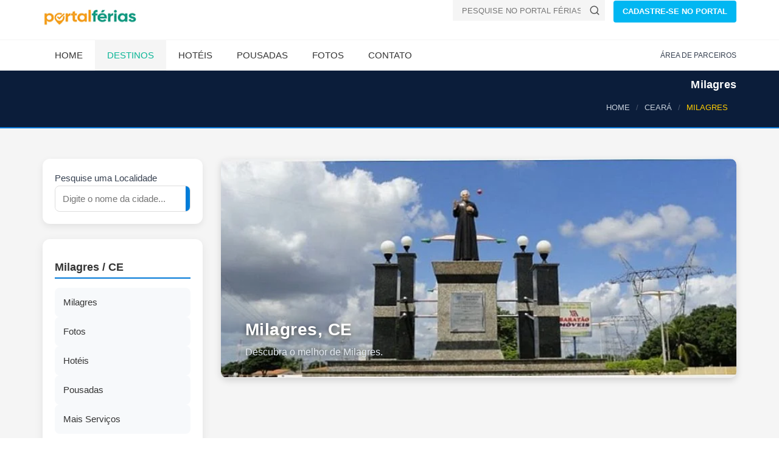

--- FILE ---
content_type: text/html; Charset=ISO-8859-1
request_url: https://www.ferias.tur.br/cidade/1505/milagres-ce.html
body_size: 12069
content:

<!DOCTYPE html>
<html lang="pt-BR">
<head>

    <!-- Preload fontes para melhorar o LCP -->
    
    <link rel="preconnect" href="https://www.ferias.tur.br" crossorigin>



    <!-- Page Title -->
    <title>Milagres, Ceará | Brasil</title>
	<link rel='canonical' href='https://www.ferias.tur.br/cidade/1505/milagres-ce.html' />
    <!-- Meta Tags -->

	<meta name="GOOGLEBOT" content="index,follow">
	<meta name="robots" content="index,follow">

	<meta name="description" content="Hotéis e Pousadas em Milagres a partir de R$ 99!">

	<meta name="keywords" content="Milagres, Ceará, cidade de Milagres, fotos de Milagres, hoteis e pousadas em Milagres" />

    <meta charset="UTF-8">

    <meta name="viewport" content="width=device-width, initial-scale=1.0">

    <!-- Theme Styles -->
    
    <!-- Prioriza download -->
    <link rel="preload" href="/css/estrutura.css" as="style">

    <!-- Aplica imediatamente sem depender de JS -->
    <link rel="stylesheet" href="/css/estrutura.css">
    
    <link rel="preload" href="/css/moderno.css" as="style">
    <link rel="stylesheet" href="/css/moderno.css">
	

    <script>
document.addEventListener("DOMContentLoaded", function() {
    const lazyImages = document.querySelectorAll("img[data-src]");
    const imageObserver = new IntersectionObserver((entries, observer) => {
        entries.forEach(entry => {
            if (entry.isIntersecting) {
                const img = entry.target;
                img.src = img.getAttribute("data-src");
                img.removeAttribute("data-src");
                observer.unobserve(img);
            }
        });
    });

    lazyImages.forEach(img => {
        imageObserver.observe(img);
    });
});
	</script>

    
<!-- Favicon padrÃ£o -->
<link rel="icon" href="/favicon.ico" type="image/x-icon">

<!-- PNGs para navegadores -->
<link rel="icon" type="image/png" sizes="32x32" href="/favicon-32x32.png">
<link rel="icon" type="image/png" sizes="16x16" href="/favicon-16x16.png">

<!-- Apple Touch Icon (iPhone/iPad) -->
<link rel="apple-touch-icon" sizes="180x180" href="/apple-touch-icon.png">

<!-- Android / Chrome -->
<link rel="icon" type="image/png" sizes="192x192" href="/android-chrome-192x192.png">
<link rel="icon" type="image/png" sizes="512x512" href="/android-chrome-512x512.png">


    

    <link rel="preload" as="image" href="https://www.ferias.tur.br/images/logo.png" fetchpriority="high">
    <link rel="preload" as="image" href="https://www.ferias.tur.br/imagens/fundo-fluido.jpg" fetchpriority="high">

</head>
<body>
    <div id="page-wrapper">
        <header id="header" class="navbar-static-top style4">
            <div class="container">
                <div class="navbar-brand">
                        <a href="https://www.ferias.tur.br/" title="Portal Férias">
                            <img src="/images/logo.png" width="156" height="28" alt="Portal Férias" fetchpriority="high" />
                        </a>
                </div>


<div class="pull-right hidden-mobile">
  <form class="quick-search" action="https://www.ferias.tur.br/pesquisa.asp" id="cse-search-box">
    <input type="hidden" name="cx" value="partner-pub-4739353572905087:5172071258" />
    <input type="hidden" name="cof" value="FORID:10" />
    <input type="hidden" name="ie" value="UTF-8" />
    <div class="with-icon">
      <input type="text" class="input-text" value="" name="cidade" id="cidade" placeholder="PESQUISE NO PORTAL FÉRIAS!" />
      <button class="icon" type="submit" name="sa" aria-label="Buscar">
        <svg xmlns="http://www.w3.org/2000/svg" width="18" height="18" viewBox="0 0 24 24" fill="none" stroke="#555555" stroke-width="2" stroke-linecap="round" stroke-linejoin="round">
          <circle cx="11" cy="11" r="8"></circle>
          <line x1="21" y1="21" x2="16.65" y2="16.65"></line>
        </svg>
      </button>
    </div>
  </form>

  <a href="/passo1.asp" class="button btn-medium sky-blue1">CADASTRE-SE NO PORTAL</a>
</div>

            </div>


<button type="button" class="mobile-menu-toggle" data-toggle="collapse" data-target="#mobile-menu-01" aria-label="Abrir menu">
  <svg xmlns="http://www.w3.org/2000/svg" width="22" height="22" viewBox="0 0 100 80" fill="#ffffff">
    <rect width="100" height="10"></rect>
    <rect y="30" width="100" height="10"></rect>
    <rect y="60" width="100" height="10"></rect>
  </svg>
</button>


            <div class="main-navigation">
                <div class="container">
                    <nav id="main-menu" role="navigation">
                        <ul class="menu">
                            <li class="menu-item-has-children">
                                <a href="https://www.ferias.tur.br/">Home</a>
                            </li>

                            <li class="active menu-item-has-children megamenu-menu">
                                <a href="/estado/">Destinos</a>
                                <div class="megamenu-wrapper container" data-items-per-column="9">
                                    <div class="megamenu-holder">
                                        <ul class="megamenu">
                                            <li class="menu-item-has-children">
                                                <a href="#">Região Norte</a>
                                                <ul class="clearfix">
													<li><a href="/estado/AM/">Amazonas</a></li>
													<li><a href="/estado/RR/">Roraima</a></li>
													<li><a href="/estado/AP/">Amapá</a></li>
													<li><a href="/estado/PA/">Pará</a></li>
													<li><a href="/estado/TO/">Tocantins</a></li>
													<li><a href="/estado/RO/">Rondônia</a></li>
													<li><a href="/estado/AC/">Acre</a></li>
                                                </ul>
                                            </li>
                                            <li class="menu-item-has-children">
                                                <a href="#">Região Nordeste</a>
                                                <ul class="clearfix">
													<li><a href="/estado/MA/">Maranhão</a></li>
													<li><a href="/estado/PI/">Piauí</a></li>
													<li><a href="/estado/CE/">Ceará</a></li>
													<li><a href="/estado/RN/">Rio Grande do Norte</a></li>
													<li><a href="/estado/PE/">Pernambuco</a></li>
													<li><a href="/estado/PB/">Paraíba</a></li>
													<li><a href="/estado/SE/">Sergipe</a></li>
													<li><a href="/estado/AL/">Alagoas</a></li>
													<li><a href="/estado/BA/">Bahia</a></li>
                                                </ul>
                                            </li>
                                            <li class="menu-item-has-children">
                                                <a href="#">Região Centro-Oeste</a>
                                                <ul class="clearfix">
													<li><a href="/estado/MT/">Mato Grosso</a></li>
													<li><a href="/estado/MS/">Mato Grosso do Sul</a></li>
													<li><a href="/estado/GO/">Goiás</a></li>
                                                    <li><a href="/estado/DF/">Distrito Federal</a></li>
                                                </ul>
                                            </li>
											<li class="menu-item-has-children">
                                                <a href="#">Região Sudeste</a>
                                                <ul class="clearfix">
													<li><a href="/estado/SP/">São Paulo</a></li>
													<li><a href="/estado/RJ/">Rio de Janeiro</a></li>
													<li><a href="/estado/ES/">Espírito Santo</a></li>
													<li><a href="/estado/MG/">Minas Gerais</a></li>
                                                </ul>
                                            </li>
											<li class="menu-item-has-children">
                                                <a href="#">Região Sul</a>
                                                <ul class="clearfix">
													<li><a href="/estado/PR/">Paraná</a></li>
													<li><a href="/estado/RS/">Rio Grande do Sul</a></li>
													<li><a href="/estado/SC/">Santa Catarina</a></li>
                                                </ul>
                                            </li>
                                        </ul>
                                    </div>
                                </div>
                            </li>

                            <li class="menu-item-has-children">
                                <a href="/hoteis/">Hotéis</a>
                            </li>
                            <li class="menu-item-has-children">
                                <a href="/pousadas/">Pousadas</a>
                            </li>
                            <li class="menu-item-has-children">
                                <a href="/fotos/">Fotos</a>
                            </li>
                            <li class="menu-item-has-children">
                                <a href="/contato.asp">Contato</a>
                            </li>
                        </ul>
                    </nav>
                    <div class="topnav">
                        <ul class="quick-menu pull-right clearfix">
                            <li><a href="https://clientes.ferias.tur.br/" target="_blank">ÁREA DE PARCEIROS</a></li>
                       </ul>
                    </div>
                </div>
            </div>

            <nav id="mobile-menu-01" class="mobile-menu collapse">
                <ul id="mobile-primary-menu" class="menu">
                            <li class="menu-item-has-children">
                                <a href="https://www.ferias.tur.br/">Home</a>
                            </li>

                            <li class="active menu-item-has-children">
                                <a href="/estado/">Estados do Brasil</a>
                            </li>

                            <li class="menu-item-has-children">
                                <a href="/hoteis/">Hotéis</a>
                            </li>
                            <li class="menu-item-has-children">
                                <a href="/pousadas/">Pousadas</a>
                            </li>
                            <li class="menu-item-has-children">
                                <a href="/fotos/">Fotos</a>
                            </li>
                            <li class="menu-item-has-children">
                                <a href="/contato.asp">Contato</a>
                            </li>
                </ul>

                <ul class="mobile-topnav container">
                	<li><a href="/passo1.asp">CADASTRE-SE NO PORTAL</a></li>
                    <li><a href="https://clientes.ferias.tur.br/" target="_blank">ÁREA DE PARCEIROS</a></li>
                </ul>

            </nav>
        </header>
        

<!-- Breadcrumb padronizado (estilo moderno) -->
<div class="page-header-modern">
  <div class="container">
    <div class="page-header-title">
      <h1>Milagres</h1>
    </div>

    <ol itemscope itemtype="https://schema.org/BreadcrumbList" class="breadcrumb-modern">
      <li itemprop="itemListElement" itemscope itemtype="https://schema.org/ListItem">
        <a itemprop="item" href="/"><span itemprop="name">HOME</span></a>
        <meta itemprop="position" content="1">
      </li>
      <li itemprop="itemListElement" itemscope itemtype="https://schema.org/ListItem">
        <a itemprop="item" href="/estado/CE/"><span itemprop="name">CEARÁ</span></a>
        <meta itemprop="position" content="2">
      </li>
      <li class="active" itemprop="itemListElement" itemscope itemtype="https://schema.org/ListItem">
        <span itemprop="name">MILAGRES</span>
        <meta itemprop="position" content="3">
      </li>
    </ol>
  </div>
</div>


        <section id="content">
            <div class="container">
                <div class="row">
                    <div class="sidebar col-sm-4 col-md-3">

<form action="/pesquisa.asp" method="get" name="frmPesqSide" id="frmPesqSide" class="search-modern">
  <div class="search-box">
    Pesquise uma Localidade
    <div class="search-input">
      <input type="text" name="cidade" id="cidade" placeholder="Digite o nome da cidade...">
        <button type="submit" name="buscar" id="buscar" aria-label="Buscar">
          <svg width="18" height="18" viewBox="0 0 24 24" fill="none" stroke="#fff" stroke-width="2" stroke-linecap="round" stroke-linejoin="round">
            <circle cx="11" cy="11" r="8"></circle>
            <line x1="21" y1="21" x2="16.65" y2="16.65"></line>
          </svg>
        </button>

    </div>
  </div>
</form>



<div class="hotel-hero hero-premium hotel-hero-mobile-only" style="--bg:url('https://www.ferias.tur.br/imagens/fundo-fluido.jpg')">
  <div class="hero-overlay"></div>
  <div class="hero-content">
    
    <h1>Milagres - CE</h1>
    <p class="hero-location">Brasil</p>

  </div>
</div>


<style>
/* Esconde por padrão */
.adsense-mobile {
  display: none;
}

/* Mostra apenas em mobile */
@media (max-width: 768px) {
  .adsense-mobile {
    display: block;
	min-height: 280px;
  }
}
</style>
<div class="adsense-mobile">
<!-- AD-SIDEBAR-SEARCH-BOX -->
<ins class="adsbygoogle"
     style="display:block"
     data-ad-client="ca-pub-4739353572905087"
     data-ad-slot="8861948286"
     data-ad-format="auto"
     data-full-width-responsive="true"></ins>
<script>
     (adsbygoogle = window.adsbygoogle || []).push({});
</script>
</div>

<script>
  (adsbygoogle = window.adsbygoogle || []).push({});
</script>

<aside class="sidebar-modern">
<h2>Milagres / CE</h2>

<div class="sidebar-cards">
<a href="/cidade/1505/milagres-ce.html" class="card">
<i class="fa fa-map-marker-alt"></i><span>Milagres</span>
</a>


<a href="/fotos/1505/milagres-ce.html" class="card">
<i class="fa fa-camera"></i><span>Fotos</span>
</a>


<a href="/hoteis/1505/milagres-ce.html" class="card">
<i class="fa fa-hotel"></i><span>Hotéis</span>
</a>


<a href="/pousadas/1505/milagres-ce.html" class="card">
<i class="fa fa-bed"></i><span>Pousadas</span>
</a>


<a href="/outros/1505/milagres-ce.html" class="card">
<i class="fa fa-ellipsis-h"></i><span>Mais Serviços</span>
</a>
</div>
</aside>

<br>
<br>
<p>
  <form action="/enviafoto.asp" target="_blank" method="POST" name="frm1" id="frm1">
    <input name="localidade" type="hidden" value="1505">
    <button type="submit" class="btn-modern orange">
      <span>Enviar fotos de MILAGRES</span>
    </button>
  </form>
</p>

<p>
  <form action="/comentario.asp" target="_blank" method="POST" name="frm2" id="frm2">
    <input name="localidade" type="hidden" value="1505">
    <button type="submit" class="btn-modern green">
      <span>Enviar seu comentário</span>
    </button>
  </form>
</p>


                    </div>
                    <div id="main" class="col-sm-8 col-md-9">
<div class="hero-localidade">
  <div class="hero-image" style="background-image: url('https://www.ferias.tur.br/imagemcapa/1505-870-320-1-milagres.jpg');">
    <div class="hero-overlay"></div>
    <div class="hero-caption">
      <h1>Milagres, CE</h1>
      <p>Descubra o melhor de Milagres.</p>
    </div>
  </div>
</div>
<div class="min-height-ad-estabs">
<!-- LOCALIDADE-RESPONSIVO-SHADOW -->
<ins class="adsbygoogle"
     style="display:block"
     data-ad-client="ca-pub-4739353572905087"
     data-ad-slot="7211121201"
     data-ad-format="auto"
     data-full-width-responsive="true"></ins>
<script>
(adsbygoogle = window.adsbygoogle || []).push({});
</script>
</div>
<center><img src="/imagens/banner_shadow.png" loading="lazy" alt="banner" width="60%" height="31px"></center>
                        <div class="tab-container">
<ul class="tabs-modern">
  <li class="active">
    <a href="#car-details" data-toggle="tab">Principal</a>
  </li>
  <li>
    <a href="#leavecomentario" data-toggle="tab">Envie seu comentário de Milagres</a>
  </li>
</ul>


                            <div class="tab-content">
                                <div class="tab-pane fade in active" id="car-details">
                                
                                	<h2>Bem-vindo a Milagres!</h2>
                                
                                    <div class="row">
                                        <div class="col-sm-8">
                                        	<br><div id="txtlocalidade"><p>Para muita gente, a melhor forma de tirar férias é viajar para uma cidade tranquila, longe da loucura dos grandes centros, para poder relaxar e recarregar as energias para voltar a encarar a rotina. Se você faz parte desse time, um destino perfeito para conhecer é a cidade de Milagres, localizada no estado do Ceará.</p><p></p><p>Fundada oficialmente no dia 17 de agosto de 1846, de acordo com o censo divulgado mais recentemente, a cidade não tinha nem 30 mil habitantes.</p><p></p><p>Há uma lenda interessante que envolve a criação dessa cidade: de acordo com relatos, ainda no século XVII, na região onde hoje fica Milagres um grupo de portugueses foi pego por índios Tapuias e foram todos devorados, com exceção de Souza Presa. Como estava muito magro, ficou preso e prometeu que se conseguisse sair, construiria uma igreja para homenagear Nossa Senhora dos Milagres</p><p></p><p>Os índios saíram e deixaram uma índia tomando conta do seu prisioneiro. No entanto, a moça se comoveu com o ocorrido e acabou permitindo que Souza Presa fugisse. Alguns anos mais tarde, ele voltou ao local em que havia sido preso e cumpriu a sua promessa, fundando a igreja que é o ponto central da cidade até hoje.</p><p></p><p>O primeiro atrativo que você deve visitar quando for à cidade é justamente a igreja Matriz Nossa Senhora dos Milagres, conhecida por ser uma das mais belas de todo o Ceará. Fazer um passeio de fim de tarde pela praça que circunda a igreja também é uma ótima ideia!</p><p></p><p>Em Milagres há um local chamado Parque de Eventos do Município, que costuma ser chamado de Parque da Festa. Um espaço perfeito para reunir familiares e amigos para uma festa ou confraternização.</p><p></p><p>A cidade é perfeita para quem quer descansar, passear em seus museus e praças, conferindo uma arquitetura belíssima, que tem muita história para contar.</p><p></p><p>Além disso, ao viajar para Milagres, você também economizará muito. Isso porque a cidade não está no roteiro da maioria das pessoas que faz turismo no Nordeste. Por isso, você encontrará hospedagem e serviços por preços muito mais acessíveis do que em outros locais.</p></div>
				<h2>Informações de Milagres</h2>

                <div class="conteudo-padrao2"><p><p><span style="font-family: Verdana,;"></span>
<p>&nbsp;</p>
</p>
<p align="center"><span style="font-family: Verdana,Arial,Helvetica,sans-serif; font-size: x-small;"><span style="color: #cc0000; font-size: medium;"><strong>Roteiros do Brasil</strong></span></span></p>
<p align="center"><span style="font-family: Verdana,Arial,Helvetica,sans-serif; font-size: x-small;"><strong><span style="color: #009900; font-size: medium;">Regi&atilde;o Cariri</span></strong></span></p>
<p align="center"><span style="font-family: Verdana,Arial,Helvetica,sans-serif; font-size: x-small;"><strong></strong></span></p>
<p align="left"><span style="font-family: Verdana,Arial,Helvetica,sans-serif; font-size: x-small;"><strong><img  loading="lazy" src="/imagens/jpegs/hist%C3%B3ria.jpg" border="0" alt="hspace=0" width="24" height="24" align="baseline" />&nbsp;HIST&Oacute;RIA DA&nbsp;CIDADE<span style="font-size: x-small;">:</span></strong></span></p>
<p align="left"><span style="font-family: Verdana,Arial,Helvetica,sans-serif; font-size: x-small;"><strong></strong><span style="font-size: x-small;">Havia &agrave;s margens do Riacho dos Porcos, nos meados do s&eacute;culo XVII um S&iacute;tio denominado Pilar, onde conquistadores brancos se instalaram. Relata Ant&ocirc;nio Bezerra que: Tendo aparecido, ali, um senhor Souza Presa com outros companheiros, foram apanhados pelos &iacute;ndios Tapuias e logo devorados, sendo Presa reservado para outra ocasi&atilde;o, em virtude de sua magreza. Partindo os mesmos Tapuias para uma ca&ccedil;ada deixaram Presa convenientemente amarrado, aos cuidados de uma &iacute;ndia a quem fizeram as mais en&eacute;rgicas recomenda&ccedil;&otilde;es. S&oacute;s por finais se entenderam e a &iacute;ndia mo&ccedil;a formosa, comovendo-se da sorte de seu prisioneiro, jovem elegante tamb&eacute;m, deu-lhe a liberdade ,e fugiram do lugar. Presa em hora de estrema agonia, havia feito uma promessa de, se escapasse, erigir uma igreja a Nossa Senhora dos Milagres. E assim desaparecidos os Tapuias daquelas Paragens, anos depois voltou ao lugar em 1760, fundou a igreja que tem hoje a invoca&ccedil;&atilde;o de Nossa Senhora dos Milagres.&nbsp; &nbsp;</span></span></p>
<p><span style="font-family: Verdana,Arial,Helvetica,sans-serif; font-size: x-small;"><strong><span style="font-size: x-small;">Significado do Nome:</span></strong></span></p>
<p><span style="font-family: Verdana,Arial,Helvetica,sans-serif; font-size: x-small;"><strong></strong></span></p>
<p><span style="font-family: Verdana,Arial,Helvetica,sans-serif; font-size: x-small;"><strong></strong><span style="font-size: x-small;">Milagres &eacute; uma homenagem a Padroeira Nossa Senhora dos Milagres. &nbsp;</span></span></p>
<p><span style="font-family: Verdana,Arial,Helvetica,sans-serif; font-size: x-small;"><strong><span style="font-size: x-small;">Anivers&aacute;rio da </span>Cidade:</strong></span></p>
<p><span style="font-size: x-small;">&nbsp;</span></p>
<p><span style="font-family: Verdana,Arial,Helvetica,sans-serif; font-size: x-small;"><strong><span style="font-size: x-small;">Gent&iacute;lico:</span></strong></span></p>
<p><span style="font-family: Verdana,Arial,Helvetica,sans-serif;"><span style="font-size: x-small;">milagrense</span></span></p>
<p><span style="font-family: Verdana,Arial,Helvetica,sans-serif; font-size: x-small;"><strong><span style="font-size: x-small;">Popula&ccedil;&atilde;o:</span></strong></span></p>
<p><span style="font-size: x-small;"><span style="font-family: Verdana,Arial,Helvetica,sans-serif;">28.317 habitantes</span>&nbsp;</span></p>
<p><span style="font-family: Verdana,Arial,Helvetica,sans-serif; font-size: x-small;"><strong><span style="font-size: x-small;"><img  loading="lazy" src="/imagens/jpegs/caracter%C3%ADsticas.jpg" border="0" alt="hspace=0" width="25" height="22" align="baseline" />&nbsp;CARACTER&Iacute;STICAS:</span></strong></span></p>
<p><span style="font-family: Verdana,Arial,Helvetica,sans-serif; font-size: x-small;"><strong><br /></strong></span></p>
<p><span style="font-size: x-small;"><span style="font-family: Verdana,Arial,Helvetica,sans-serif;"><strong>Clima</strong>:</span><span style="font-family: Verdana,Arial,Helvetica,sans-serif;">&nbsp;</span></span></p>
<p><span style="font-size: x-small;">Quente e Seco &nbsp;</span></p>
<p><span style="font-size: x-small;"><span style="font-family: Verdana,Arial,Helvetica,sans-serif;"><strong>Temperatura M&eacute;dia:</strong></span><span style="font-family: Verdana,Arial,Helvetica,sans-serif;">&nbsp;</span></span></p>
<p><span style="font-size: x-small;">27&ordm; C &nbsp;</span></p>
<p><span style="font-family: Verdana,Arial,Helvetica,sans-serif; font-size: x-small;"><strong><span style="font-size: x-small;"><img  loading="lazy" src="/imagens/jpegs/localiza%C3%A7%C3%A3o.jpg" border="0" alt="hspace=0" width="24" height="25" align="baseline" />&nbsp;COMO CHEGAR:</span></strong></span></p>
<p><span style="font-family: Verdana,Arial,Helvetica,sans-serif; font-size: x-small;"><strong><br /></strong></span></p>
<p><span style="font-family: Verdana,Arial,Helvetica,sans-serif; font-size: x-small;"><strong><span style="font-size: x-small;">Localiza&ccedil;&atilde;o:</span></strong></span></p>
<p><span style="font-family: Verdana,Arial,Helvetica,sans-serif;"><span style="font-size: x-small;">Munic&iacute;pio da Regi&atilde;o Sul Cearense.&nbsp; &nbsp;</span></span></p>
<p><span style="font-family: Verdana,Arial,Helvetica,sans-serif; font-size: x-small;"><strong><span style="font-size: x-small;">Limites:</span></strong></span></p>
<p><span style="font-family: Verdana,Arial,Helvetica,sans-serif;"><span style="font-size: x-small;">Barro, Brejo Santo, Mauriti, Aurora, Miss&atilde;o Velha e Abaiara &nbsp;</span></span></p>
<p><span style="font-family: Verdana,Arial,Helvetica,sans-serif; font-size: x-small;"><strong><span style="font-size: x-small;">Acesso Rodovi&aacute;rio:</span></strong></span></p>
<p><span style="font-size: x-small;">BR 116, CE 384 e CE 096 &nbsp;</span></p>
<p><span style="font-family: Verdana,Arial,Helvetica,sans-serif; font-size: x-small;"><strong><span style="font-size: x-small;">Dist&acirc;ncias:</span></strong></span></p>
<p><span style="font-family: Verdana,Arial,Helvetica,sans-serif; font-size: x-small;"><strong><span style="font-size: x-small;">Da Capital:</span></strong></span></p>
<p><span style="font-size: x-small;">487 km&nbsp;</span></p>
<p><strong><span style="font-size: x-small;">Outras:</span></strong></p>
<p><span style="font-size: x-small;">&nbsp;</span></p>
<p><strong><span style="font-size: x-small;"><img  loading="lazy" src="/imagens/jpegs/turismo2.jpg" border="0" alt="hspace=0" width="25" height="23" align="baseline" />&nbsp;TURISMO:</span></strong></p>
<p><strong><span style="font-size: x-small;">Resumo:</span></strong></p>
<p><strong><br /></strong></p>
<p><span style="font-size: x-small;"><strong>Principais Pontos Tur&iacute;sticos:</strong>&nbsp;</span></p>
<p><span style="font-size: x-small;"><strong><span style="font-size: x-small;">Igreja de Nossa Senhora dos Milagres</span></strong></span></p>
<p><span style="font-size: x-small;">As primeiras manifesta&ccedil;&otilde;es eclesiais, sem as implica&ccedil;&otilde;es de natureza lend&aacute;ria, embora sem exclus&atilde;o das origens, datam do ano de 1735, quando o Capit&atilde;o Bento Corr&ecirc;a Lima edificou a capela, sem ferir os princ&iacute;pios hier&aacute;ticos do que poder&aacute; ter sido lenda. As terras de que se constitui o patrim&ocirc;nio eclesi&aacute;stico, constam como doadores, al&eacute;m do pr&oacute;prio Corr&ecirc;a Lima, os filhos Sebasti&atilde;o e Jos&eacute; Corr&ecirc;a Lima, conforme escritura datada de 16 de agosto de 1746. Essa doa&ccedil;&atilde;o, colocada em aferi&ccedil;&atilde;o com a instala&ccedil;&atilde;o da Freguesia, evento registradp a 3 de setembro de 1842, d&aacute; suficiente espa&ccedil;o dentro do qual possam ser acomodadas as suposi&ccedil;&otilde;es lend&aacute;rias e os registros hist&oacute;ricos com cuja meridiana clareza se exp&otilde;e.&nbsp; Fone: (88) 553-1379</span></p>
<p><span style="font-size: x-small;"><strong><span style="font-size: x-small;">Riacho dos Porcos</span></strong></span></p>
<p><span style="font-size: x-small;">Local onde surgiu a cidade.</span></p>
<p><span style="font-size: x-small;"><strong><span style="font-size: x-small;">Rio Salgado</span></strong></span></p>
<p><span style="font-size: x-small;">Afluente do Rio Jaguaribe</span></p>
<p><strong><span style="font-size: x-small;"><img  loading="lazy" src="/imagens/jpegs/eventos.jpg" border="0" alt="hspace=0" width="26" height="24" align="baseline" />&nbsp;EVENTOS:</span></strong></p>
<p><strong><span style="font-size: x-small;">Calend&aacute;rio de Janeiro a Dezembro:</span></strong></p>
<p><span style="font-size: x-small;"><strong><span style="font-size: x-small;">Junho</span></strong></span></p>
<p><span style="font-size: x-small;">- Festa Junina</span></p>
<p><span style="font-size: x-small;"><strong><span style="font-size: x-small;">&nbsp;Agosto</span></strong></span></p>
<p><span style="font-size: x-small;">15 - Festa da Padroeira</span></p>
<p><span style="font-size: x-small;">17 - Anivers&aacute;rio da Cidade&nbsp; </span>
<p><span style="font-size: x-small;"><img  loading="lazy" src="/imagens/jpegs/i2.jpg" border="0" alt="hspace=0" width="26" height="24" align="baseline" /><strong>&nbsp;INFORMA&Ccedil;&Otilde;ES &Uacute;TEIS:</strong></span></p>
<p><strong><span style="font-size: x-small;">PREFEITURA MUNICIPAL DE MILAGRES </span></strong></p>
<p><strong><span style="font-size: x-small;">E-mail:</span></strong></p>
<p><span style="font-size: x-small;"><strong>Telefones:</strong> (88) 3553-1255</span></p>
</p>
<p><span style="font-size: x-small;"><strong>Sites:</strong> http://www.milagres.ce.gov.br/<br /></span></p>
<p>
<p><strong><span style="font-size: x-small;">SUB-PREFEITURA:</span></strong></p>
<p><strong><span style="font-size: x-small;">E-mail:</span></strong></p>
<p><strong><span style="font-size: x-small;">Telefone:<br /></span></strong></p>
<p><strong><span style="font-size: x-small;">INFORMA&Ccedil;&Otilde;ES AO TURISTA:</span></strong></p>
<p><strong><span style="font-size: x-small;">Terminal Rodovi&aacute;rio de Fortaleza - S&atilde;o Tom&eacute;</span></strong></p>
<p><span style="font-size: x-small;">Avenida Borges de Melo, 1630<br />Telefone: (85) 3256-2100</span></p>
<p><strong><span style="font-size: x-small;">ENDERE&Ccedil;O DO SITE OU PORTAL DA LOCALIDADE:</span></strong></p>
<p><strong><span style="font-size: x-small;">E-mail:</span></strong></p>
<p><strong><span style="font-size: x-small;">Telefone:</span></strong><strong><br /></strong></p>
<p><strong><span style="font-size: x-small;">CART&Oacute;RIOS: CIVIL, IM&Oacute;VEIS, T&Iacute;TULOS E DOCUMENTOS, OUTROS:</span></strong></p>
</p>
<p><span style="font-size: x-small;"><strong>1&ordm; OF&Iacute;CIO DE REISTRO CIVIL, TABELIONATO DE NOTAS E DE PROTESTOS DE T&Iacute;TULOS:</strong> </span>
<p><span style="font-size: x-small;"><strong>E-mail:</strong> <a href="/cdn-cgi/l/email-protection" class="__cf_email__" data-cfemail="172678717e747e785775787b3974787a397565">[email&#160;protected]</a> </span></p>
<p><span style="font-size: x-small;"><strong>Telefones:</strong> (88) 3553-1224 </span></p>
<p><span style="font-size: x-small;"><strong>Sites:</strong>&nbsp;http://portal.mj.gov.br/</span></p>
<p><strong><span style="font-size: x-small;">CART&Oacute;RIO ELEITORAL:</span></strong></p>
<p><strong><span style="font-size: x-small;">E-mail:</span></strong></p>
<p><strong><span style="font-size: x-small;">Telefone:</span></strong></p>
<p><strong><span style="font-size: x-small;">OUTRAS INFORMA&Ccedil;&Otilde;ES DE TELEFONES E E-MAILS:</span></strong></p>
<p><strong><span style="font-size: x-small;">HOSPITAIS:</span></strong></p>
<p><strong><span style="font-size: x-small;">CORPO DE BOMBEIROS: <span style="color: #ff0000;">193</span></span></strong></p>
<p><strong><span style="font-size: x-small;">DELEGACIA DE POL&Iacute;CIA:</span></strong></p>
<p><strong><span style="font-size: x-small;">OUTROS:</span></strong></p>
<p><strong><span style="font-size: x-small;">E-mails e telefones:<br /></span></strong></p>
<p><span style="font-size: x-small;"><strong>Sites:</strong>&nbsp;http://pt.wikipedia.org/</span></p>
<p><strong><span style="font-size: x-small;">PESSOAS ILUSTRES NASCIDAS NA LOCALIDADE:</span></strong></p>
<p><span style="font-size: x-small;">&nbsp;</span></p>
<p><span style="font-size: x-small;"><strong>OUTRAS INFORMA&Ccedil;&Otilde;ES &Uacute;TEIS DA LOCALIDADE:</strong>&nbsp;</span></p>
</p>
<p>&nbsp;</p></p></div>

                	<h2>Comentários de Milagres</h2>
					<div class="guest-reviews">

										<p class="dropcap"> SOU MILAGRENSE ESTOU EM BRASILIA HÁ 10 MESES E ESTOU MORRENDO DE SAUDADES DA MINHA CIDADE<br><small>Por: JOSÉ MARCOS DE LIMA</small></p>

										<p class="dropcap">Amo minha terrinha. Cada dia que passa fica mais linda.<br><small>Por: Maria do Socorro</small></p>

										<p class="dropcap">Sou de Milagres, moro em Fortaleza há 30 anos, mas sempre estou em aí visitando minha Tia Santinha e irmã Euda Albuquerque. Adoro Milagres!!!<br><small>Por: Carlos Albuquerque</small></p>

										<p class="dropcap">Olá pessoal td bem?

Coloquem mais fotos.. Por exemplo, da Igreja, que é muito bonita!
Um abraço,

Carlos Albuquerque<br><small>Por: Carlos Albuquerque</small></p>

										<p class="dropcap">sou milagrense com muito orgulho,moro atualmente em Rio Branco-AC, mas morro de saudade da minha terrinha<br><small>Por: cicero josé tomás</small></p>

										<p class="dropcap">cada dia que passa minha cidade fica mais linda. <a href="/cdn-cgi/l/email-protection" class="__cf_email__" data-cfemail="63000a0006110c4d170c0e021023010c0f4d000c0e4d0111">[email&#160;protected]</a><br><small>Por: cicero josé tomás</small></p>

										<p class="dropcap">Família Gorgonha:
Como me sinto "membro" dessa família - passei dez anos da minha comprando pão na padaria do Sr. João Gorgonha- estou tão chocado com tudo que tem acontecido, como todos os filhos, netos, nora e genros.estão Somente  a presença de DEUS no coração para dar sustentação a tanta dor.
  Foram dois grandes amigos que perdi, praticamente, de uma só vez.O Janilson e a Janilma fizeram parte da minha infância e adolescência. Até os últimos anos mantivemos essa amizade viva, e viva permanecerá até o dia em que os encontrar em outra vida.Ao Sr. João, a Joanaceles, a Jeane,ao Jairlon e a todo o restante da família, um grande abraço meu.
  Heraldo Alves<br><small>Por: José Heraldo Alves dos Santos</small></p>

										<p class="dropcap">OLA!

SOU DE JUAZEIRO DO NORTE E AMEI ESSA CIDADE QUANDO FUI AI UMA VEZ NO MES DE AGOSTO ,TEVE UMAS FESTAS AI ACHO QUE ERA EM COMEMORAÇAO AO MUNICIPIO AMEI E QUERIA SABER SE VAI TER ESSE ANO...

ABRAÇOS E AGUARDO RESPOSTAS.....

ATT:MAIARA MARÇAL<br><small>Por: MAIARA MARÇAL</small></p>

										<p class="dropcap">Nossa como estou feliz em poder estar próximo da minha família e da minha amada cidade. Estou ancioso para reviver momentos maravilhosos que o tempo jamais apagou, que eram as grandes celebrações da Padroeira da cidade, Nossa Senhora dos Milagres, . Gostaria de parabenizar ao Dr. Hellosmam e sua equipe por todo esse carinho e tamanha dedicação a essa cidade, que me deixa tão orgulhoso e emocionado cada vez promunicio seu nome "MILAGRES". Tenho plena certeza que essa será uma das festas que ficará marcada para todos nós milagreses e visitantes. "Viva nossa Senhora dos Milagres", que ela continue olhando por todos nós.<br><small>Por: CICERO ALBERTO BÁRBARA LIMA</small></p>

										<p class="dropcap">Adorei a festa d Nossa Senhora esse ano foi Show....!!!<br><small>Por: Cicero Dantas Lacerda</small></p>

										<p class="dropcap">sou natural de milagres filho de tiquim araujo do DNER, e amo a minha terra. moro em SP há 20 anos mas nunca esqueço da minha cidade querida.  te amo MILAGRES.<br><small>Por: IVANILDO TELES DE ARAUJO</small></p>

										<p class="dropcap">   Oi,sou filho natural desta maravilhosa cidade milagres,mais moro em são paulo,porisso não mim canso de olhar as fotos desta querida cidade,que e tudo de bom,estive ai em 2003,e curtir demais,e mais uma vez pretendo ir ai no ano de 2010,para matar a saudade dos amigos e desta cidade maravilhosa.<br><small>Por: Maciel da Silva</small></p>

										<p class="dropcap">Sou natural de Milagres com muito orgulho, atualmente estou morando no Crato e sempre que posso estou lá na minha querida MILAGRES, revendo todos  os amigos e familiares e matando a saudade.  "TE AMO MILAGRES"<br><small>Por: Aparecida Xavier</small></p>

										<p class="dropcap">eu ja morei em milagres hoje eu moro em ibitinga sp mas não conçigo esqueçer as belas paisagem q tem em milagres a av andrade neves a barragem do rosario as festas juninas a festa da padroeira e as praças q e um charme a parte eu desejo q milagres continue sendo uma cidade a bençoada por deus<br><small>Por: cicero ribeiro do nascimento</small></p>

										<p class="dropcap">Linda e maravilhosa cidade. morei durante 12 anos.
sinto saudades!!!!!<br><small>Por: eulália ap.feitosa de souza</small></p>

										<p class="dropcap">sou natural de milagres e moro a 40 anos em catanduva sp e é emocionante ver minha terra natal tão linda morro de saudades <br><small>Por: jose severino dos santos</small></p>

										<p class="dropcap">sou natural de milagres e moro a 40 anos em catanduva sp e é emocionante ver minha terra natal tão linda morro de saudades <br><small>Por: jose severino dos santos</small></p>

										<p class="dropcap">sou de milagres mais estou fazendo faculdade em outra cidade, mais a saudade de minha querida cidade é grande.
adoro essa cidade calma, tranquila, e de um povo batalhador que ganha a vida diariamente, parabéns milagres... teus filhos se orgulham.<br><small>Por: brunno</small></p>

										<p class="dropcap">eu estou com muitas saudades da minha querida milagres e minha familia que mora na jose de alencar estou em brasilia ha 5 anos <br><small>Por: francisco</small></p>

										<p class="dropcap">eumoro emsp mais estive em milagres achei acidade muito bonita muito limpa meu pai morra ai  em milagres toda ves que eu vou au ceara  faco uma visita acidade 
<br><small>Por: cicerasoares de souza</small></p>

										<p class="dropcap">ja morei em Milagres foi o melhor tempo da minha vida eu era feliz e nao, sabia.Mas tive que mudar para BRASILIA, adoro essa cidade..... bjss a todos. ana lucia<br><small>Por: ana lucia</small></p>

										<p class="dropcap">esta cidade e muito linda.e divertida principalmente no mes de agosto. amo minha terinha<br><small>Por: jose josicle r dos santos</small></p>

										<p class="dropcap"> 
 Conhecí esta cidade de passagem,desejo ter mais intimidade com ela,foi aí que nasceu a minha mãe,Maria Alves de Araujo no ano de 1916.<br><small>Por: LourdesFacundo</small></p>

										<p class="dropcap">ola pessoal quero partilhar com todos voces  que estou felis pelo o desenvolvimento e pelo o atendimento ... tenho que so agradecer o conforto do acolhemento de vocex cunado minha mae vai  retira o westerunio  obrigada  a todos !<br><small>Por: eveline </small></p>

				</div>

                                        </div>
                                        <div class="col-sm-4">

<div class="icon-box style3 counters-box">
  <div class="numbers">
    <svg class="hotel-icon" xmlns="http://www.w3.org/2000/svg" viewBox="0 0 64 64" width="48" height="48">
      <rect x="8" y="20" width="14" height="34" fill="#00b5ad" rx="2"/>
      <rect x="26" y="12" width="18" height="42" fill="#00b5ad" rx="2"/>
      <rect x="48" y="28" width="8" height="26" fill="#00b5ad" rx="1"/>
      <circle cx="53" cy="50" r="2" fill="#00b5ad"/>
      <path d="M46 45 q5 -10 14 0" stroke="#00b5ad" stroke-width="2" fill="none"/>
    </svg>
    <span>5</span>
  </div>
  <div class="description">
    hotéis, pousadas e serviços encontrados em Milagres
  </div>
</div>





                                        </div>
                                    </div>
                                </div>
								<div class="tab-pane fade in" id="leavecomentario">
                        <div class="booking-section travelo-box">

                            <form class="booking-form" action="/comentariox.asp" method="POST">
                                <div class="person-information">
                                    <h2>Envie seu comentário sobre Milagres</h2>
                                    <div class="form-group row">
                                        <div class="col-sm-6 col-md-5">
                                            <label for="nome">Nome</label>
                                            <input name="nome" id="nome" type="text" class="input-text full-width" value="" placeholder="" />
                                        </div>
                                        <div class="col-sm-6 col-md-5">
                                            <label for="email">E-mail</label>
                                            <input name="email" id="email" type="text" class="input-text full-width" value="" placeholder="" />
                                            <input name="tepeguei" type="text" class="escondeform" id="tepeguei" size="30">
											<input name="localidade" type="hidden" id="localidade" value="1505">
                                        </div>
                                    </div>
                                    <div class="form-group row">
                                        <div class="col-xs-9">
                                            <label for="comentario">Comentário</label>
                                            <textarea name="comentario" id="comentario" cols="30" rows="10" class="input-text full-width" id="comentario"></textarea>
                                        </div>
                                        <div class="col-xs-3">

                                        </div>
                                    </div>
                                </div>
                                <div class="form-group row">
                                    <div class="col-sm-6 col-md-5">
                                        <button type="submit" class="full-width btn-large">ENVIAR COMENTÁRIO</button>
                                    </div>
                                </div>
                            </form>
                        </div>

                                </div>
                            </div>
                        </div>
                    </div>
                </div>
            </div>
        </section>


<center>
<!-- FOOTER-SHADOW -->
<ins class="adsbygoogle"
     style="display:block"
     data-ad-client="ca-pub-4739353572905087"
     data-ad-slot="8850767243"
     data-ad-format="auto"
     data-full-width-responsive="true"></ins>
<script data-cfasync="false" src="/cdn-cgi/scripts/5c5dd728/cloudflare-static/email-decode.min.js"></script><script>
(adsbygoogle = window.adsbygoogle || []).push({});
</script>
<center><img src="/imagens/banner_shadow.png" loading="lazy" alt="banner" width="60%" height="31px"></center>
</center>
<footer id="footer-modern">
  <div class="footer-main">
    <div class="container">
      <div class="row">

        <!-- Coluna Descubra -->
        <div class="col-xs-12 col-sm-6 col-md-3">
          <h3 class="footer-title">Descubra</h3>
          <ul class="footer-links">
            <li><a href="https://www.ferias.tur.br/">Home</a></li>
            <li><a href="/estado/">Estados do Brasil</a></li>
            <li><a href="/contato.asp">Contato</a></li>
            <li><a href="/passo1.asp">Cadastre-se</a></li>
            <li><a href="https://clientes.ferias.tur.br/" target="_blank">Área de Parceiros</a></li>
            <li><a href="/enviafoto.asp">Envie suas Fotos</a></li>
          </ul>
        </div>

        <!-- Coluna Social -->
        <div class="col-xs-12 col-sm-6 col-md-3">
          
        </div>

        <div class="col-xs-12 col-sm-6 col-md-3">
          <!-- espaço para futuros links ou feed -->
        </div>

        <div class="col-xs-12 col-sm-6 col-md-3">
          <!-- espaço adicional -->
        </div>

      </div>
    </div>
  </div>

  <div class="footer-bottom">
    <div class="container footer-bottom-content">
      <a href="/index.asp" class="footer-logo">
        <img src="/images/logo.png" alt="Portal Férias" width="156" height="30" loading="lazy">
      </a>
      <p class="footer-copy">© 2026 Portal Férias</p>
      <a href="#" id="back-to-top" class="footer-top-btn">?</a>
    </div>
  </div>
</footer>
    </div>


    <!-- CSS for IE -->
    <!--[if lte IE 9]>
        <link rel="stylesheet" type="text/css" href="/css/ie.css" />
    <![endif]-->


    <!-- HTML5 shim and Respond.js IE8 support of HTML5 elements and media queries -->
    <!--[if lt IE 9]>
      <script type='text/javascript' src="https://html5shiv.googlecode.com/svn/trunk/html5.js"></script>
      <script type='text/javascript' src="https://cdnjs.cloudflare.com/ajax/libs/respond.js/1.4.2/respond.js"></script>
    <![endif]-->


<script src="/js/megamenu.js" defer></script>



<script>
window.addEventListener("load", function () {

    // ATRASO em milissegundos (5 segundos)
    const delay = 3000;

    setTimeout(() => {

        // cria o script do Adsense
        const s = document.createElement("script");
        s.src = "//pagead2.googlesyndication.com/pagead/js/adsbygoogle.js";
        s.async = true;

        // adiciona no HEAD
        document.head.appendChild(s);

        // quando carregar, inicia AutoAds
        s.onload = () => {
            console.log("AdSense carregado com atraso.");
            (window.adsbygoogle = window.adsbygoogle || []).push({
                google_ad_client: "ca-pub-473935572905087",
                enable_page_level_ads: true
            });
        };

    }, delay);

});
</script>



<script>
  window.addEventListener('load', function () {
    setTimeout(function () {

      // cria script do gtag
      var g = document.createElement('script');
      g.src = "https://www.googletagmanager.com/gtag/js?id=G-XP856J1DRL";
      g.async = true;
      document.body.appendChild(g);

      // inicia o GA quando o script carregar
      g.onload = function () {
        window.dataLayer = window.dataLayer || [];
        function gtag(){ dataLayer.push(arguments); }
        gtag('js', new Date());
        gtag('config', 'G-XP856J1DRL', {
          page_path: window.location.pathname
        });
      };

    }, 2500); // 2.5 segundos depois da página terminar de carregar
  });
</script>



<script defer src="https://static.cloudflareinsights.com/beacon.min.js/vcd15cbe7772f49c399c6a5babf22c1241717689176015" integrity="sha512-ZpsOmlRQV6y907TI0dKBHq9Md29nnaEIPlkf84rnaERnq6zvWvPUqr2ft8M1aS28oN72PdrCzSjY4U6VaAw1EQ==" data-cf-beacon='{"version":"2024.11.0","token":"9d180236a17b44998d7f790b0cd52da2","server_timing":{"name":{"cfCacheStatus":true,"cfEdge":true,"cfExtPri":true,"cfL4":true,"cfOrigin":true,"cfSpeedBrain":true},"location_startswith":null}}' crossorigin="anonymous"></script>
</body>
</html>



--- FILE ---
content_type: text/css
request_url: https://www.ferias.tur.br/css/estrutura.css
body_size: 10944
content:
/* ==========================================================================
   1. RESET E ESTRUTURA BÃSICA (GRID SYSTEM - BOOTSTRAP 3 SIMPLIFICADO)
   Isso conserta o alinhamento da Sidebar e do ConteÃºdo Principal
   ========================================================================== */
* {
    -webkit-box-sizing: border-box;
    -moz-box-sizing: border-box;
    box-sizing: border-box;
}

body {
    margin: 0;
    font-family: "Helvetica Neue", Helvetica, Arial, sans-serif;
}

/* Helpers */
.pull-right { float: right !important; }
.pull-left { float: left !important; }
.hidden-mobile { display: block; }
.clearfix:before, .clearfix:after, .container:before, .container:after, .row:before, .row:after {
    content: " "; display: table;
}
.clearfix:after, .container:after, .row:after { clear: both; }

/* Grid */
.container {
    margin-right: auto;
    margin-left: auto;
    padding-left: 15px;
    padding-right: 15px;
}
.row {
    margin-left: -15px;
    margin-right: -15px;
}

/* Colunas (Base para Sidebar e ConteÃºdo) */
.col-xs-12, .col-sm-4, .col-sm-8, .col-md-3, .col-md-9 {
    position: relative;
    min-height: 1px;
    padding-left: 15px;
    padding-right: 15px;
}

/* Mobile First (celular empilhado) */
.col-xs-12 { width: 100%; }

/* Tablet e Desktop (Lado a Lado) */
@media (min-width: 768px) {
    .container { width: 750px; }
    .col-sm-4, .col-sm-8, .col-md-3, .col-md-9 { float: left; }
    
    .col-sm-4 { width: 33.33333333%; }
    .col-sm-8 { width: 66.66666667%; }
    .hidden-mobile { display: block !important; }
}

@media (min-width: 992px) {
    .container { width: 970px; }
    .col-md-3 { width: 25%; } /* Sidebar */
    .col-md-9 { width: 75%; } /* ConteÃºdo */
    .mobile-menu-toggle { display: none; } /* Esconde hambÃºrguer no desktop */
}

@media (min-width: 1200px) {
    .container { width: 1170px; }
}

/* Esconder elementos especÃ­ficos em mobile */
@media (max-width: 991px) {
    .hidden-mobile { display: none !important; }
    #main-menu { display: none; } /* Esconde menu desktop no mobile */
}

/* ==========================================================================
   2. CABEÃ‡ALHO E MENU (HEADER STYLE 4)
   Isso conserta a barra verde, o logo e o menu horizontal
   ========================================================================== */
#header {
    position: relative;
    z-index: 999;
    background: #fff;
}

/* Barra verde superior (Quick Menu) */
#header.style4 .topnav {
    float: right;
    background: transparent;
}
#header .topnav ul.quick-menu {
    list-style: none;
    margin: 0;
    padding: 0;
}
#header .topnav ul.quick-menu > li {
    float: left;
    margin-left: 20px;
}
#header .topnav ul.quick-menu > li > a {
    line-height: 50px;
    height: 50px;
    color: inherit;
    font-size: 0.8333em;
    text-transform: uppercase;
    text-decoration: none;
}

/* Ãrea do Logo e Busca */
#header .navbar-brand {
    float: left;
    padding: 15px 15px 15px 0;
    height: auto;
}

/* Campo de busca do topo */
.quick-search {
    display: inline-block;
    margin-right: 10px;
}
.with-icon {
    position: relative;
    display: inline-block;
}
.with-icon .input-text {
    padding-right: 40px;
    height: 34px;
    background: #f5f5f5;
    border: none;
    padding-left: 15px;
    width: 250px;
}
.with-icon .icon {
    position: absolute;
    right: 0;
    top: 0;
    width: 34px;
    height: 34px;
    background: none;
    border: none;
    display: flex;
    align-items: center;
    justify-content: center;
    cursor: pointer;
}

/* Menu Principal (Barra cinza/branca horizontal) */
.main-navigation {
    clear: both;
    border-top: 1px solid #f5f5f5;
    background: #fff;
}
#main-menu ul.menu {
    margin: 0;
    padding: 0;
    list-style: none;
}
#main-menu ul.menu > li {
    float: left;
    position: relative;
}
#main-menu ul.menu > li > a {
    display: block;
    padding: 0 20px;
    height: 50px;
    line-height: 50px;
    color: #333;
    text-decoration: none;
    font-weight: 500;
    text-transform: uppercase;
}
#main-menu ul.menu > li:hover > a,
#main-menu ul.menu > li.active > a {
    background: #f5f5f5;
    color: #0ab596; /* Cor verde do tema */
}

/* Dropdown simples (Megamenu bÃ¡sico) */
.megamenu-wrapper {
    position: absolute;
    top: 100%;
    left: 0;
    background: #fff;
    box-shadow: 0 2px 5px rgba(0,0,0,0.1);
    z-index: 1000;
    display: none;
    padding: 20px;
    min-width: 200px;
    border-top: 2px solid #0ab596;
}
#main-menu ul.menu > li:hover .megamenu-wrapper {
    display: block;
}
.megamenu-wrapper ul {
    list-style: none;
    padding: 0;
    margin: 0;
}
.megamenu-wrapper ul li a {
    display: block;
    padding: 5px 0;
    color: #555;
    text-decoration: none;
}
.megamenu-wrapper ul li a:hover {
    color: #0ab596;
    padding-left: 5px; /* Efeito visual simples */
    transition: all 0.2s;
}

/* Ãcones Soap (NecessÃ¡rios para setas e detalhes) */
@font-face {
    font-family: 'soap-icons';
    src: url('/fonts/soap-icons.woff2') format('woff2'),
         url('/fonts/soap-icons.woff') format('woff');
    font-weight: normal;
    font-style: normal;
}
[class^="soap-icon"] { font-family: 'soap-icons'; font-style: normal; }
.soap-icon-longarrow-right:before { content: '\e880'; }

/* Ajuste do botÃ£o verde no header */
a.button.sky-blue1 {
    background: #01b7f2;
    color: #fff;
    padding: 8px 15px;
    border-radius: 4px;
    text-decoration: none;
    font-weight: bold;
    font-size: 13px;
    display: inline-block;
    vertical-align: top;
    margin-top: 1px;
}

/* ==========================================================================
   1. MEGA MENU DESKTOP (CORREÃ‡ÃƒO DE LARGURA TOTAL)
   ========================================================================== */
@media (min-width: 992px) {

    /* TRUQUE: Faz o item "Destinos" soltar o menu para ele crescer na tela toda */
    #main-menu ul.menu > li.megamenu-menu {
        position: static !important;
    }

    /* O Container Verde (Faixa Total) */
    #main-menu .megamenu-wrapper {
        background-color: #0ab596 !important; /* Verde oficial */
        width: 100% !important;
        left: 0 !important;
        right: 0 !important;
        padding: 30px 0 !important;
        margin-top: 0 !important;
        border: none !important;
        box-shadow: 0 6px 12px rgba(0,0,0,0.15) !important;
        border-top: 1px solid rgba(255,255,255,0.2) !important;
        z-index: 99999 !important;
    }

    /* O Grid Interno (Colunas lado a lado) */
    #main-menu .megamenu-wrapper ul.megamenu {
        display: flex !important;
        flex-direction: row !important;
        justify-content: center !important; /* Centraliza o bloco no meio da tela */
        max-width: 1200px !important;       /* Limita largura para nÃ£o esticar demais */
        margin: 0 auto !important;
        padding: 0 15px !important;
        gap: 20px !important;               /* EspaÃ§o entre as colunas */
    }

    /* Cada Coluna (RegiÃ£o) */
    #main-menu .megamenu-wrapper ul.megamenu > li {
        flex: 1 !important;
        float: none !important;
        width: auto !important;
        border-right: 1px solid rgba(255,255,255,0.15) !important;
        padding: 0 20px !important;
        text-align: left !important;
    }

    #main-menu .megamenu-wrapper ul.megamenu > li:last-child {
        border-right: none !important;
    }

    /* TÃ­tulos (REGIÃƒO NORTE, SUL...) */
    #main-menu .megamenu-wrapper ul.megamenu > li > a {
        color: #ffffff !important;
        font-family: 'Segoe UI', Arial, sans-serif !important;
        font-weight: 800 !important;
        font-size: 14px !important;
        letter-spacing: 0.5px;
        text-transform: uppercase !important;
        border-bottom: 2px solid rgba(255,255,255,0.4) !important;
        padding-bottom: 10px !important;
        margin-bottom: 12px !important;
        display: block !important;
    }
    
    /* Remove hover cinza do tÃ­tulo */
    #main-menu .megamenu-wrapper ul.megamenu > li > a:hover {
        background: none !important;
        padding-left: 0 !important;
    }

    /* Links dos Estados */
    #main-menu .megamenu-wrapper ul.clearfix li {
        display: block !important;
        width: 100% !important;
        margin-bottom: 4px !important;
    }

    #main-menu .megamenu-wrapper ul.clearfix li a {
        color: #e0f2f1 !important; /* Branco levemente suave */
        font-size: 13px !important;
        font-weight: 500 !important;
        padding: 3px 0 !important;
        text-transform: capitalize !important;
        background: transparent !important;
        border: none !important;
        transition: all 0.2s ease;
    }

    /* Efeito ao passar o mouse no estado */
    #main-menu .megamenu-wrapper ul.clearfix li a:hover {
        color: #ffffff !important;
        transform: translateX(5px); /* Move levemente para direita */
        text-shadow: 0 1px 2px rgba(0,0,0,0.1);
    }
}

/* ==========================================================================
   2. VISUAL MOBILE MELHORADO (ESTILO APP)
   ========================================================================== */
@media (max-width: 991px) {
    
    /* Fundo geral do menu */
    #mobile-menu-01 {
        background-color: #0ab596 !important;
        border-top: 1px solid rgba(255,255,255,0.15);
    }

    /* Estilo dos Links Principais */
    #mobile-menu-01 ul.menu > li > a {
        color: #ffffff !important;
        font-family: 'Segoe UI', sans-serif !important;
        font-size: 15px !important;
        font-weight: 600 !important;
        text-transform: uppercase;
        padding: 18px 25px !important; /* Mais espaÃ§ado para o dedo */
        border-bottom: 1px solid rgba(255,255,255,0.1) !important;
        border-top: none !important;
        display: flex !important;
        justify-content: space-between;
        align-items: center;
        transition: background 0.3s;
    }

    /* Seta (Chevron) na direita para indicar clique */
    #mobile-menu-01 ul.menu > li > a::after {
        content: ""; 
        display: block;
        width: 8px;
        height: 8px;
        border-right: 2px solid rgba(255,255,255,0.6);
        border-bottom: 2px solid rgba(255,255,255,0.6);
        transform: rotate(-45deg); /* Cria uma seta > */
        margin-right: 5px;
    }

    /* Cor ao tocar/hover */
    #mobile-menu-01 ul.menu > li.active > a,
    #mobile-menu-01 ul.menu > li:hover > a {
        background-color: rgba(0,0,0,0.08) !important; /* Leve escurecida */
        color: #fff !important;
        padding-left: 30px !important; /* Efeito de movimento */
    }

    /* Links do RodapÃ© Mobile (Cadastro/Parceiros) */
    .mobile-topnav {
        background: rgba(0,0,0,0.1); /* Fundo um pouco mais escuro para separar */
        padding: 15px 0 !important;
        margin: 0 !important;
        text-align: center;
    }
    
    .mobile-topnav li {
        display: block; /* Um embaixo do outro para facilitar o clique */
        margin: 10px 0;
    }
    
    .mobile-topnav li a {
        color: #ffffff !important;
        font-size: 13px !important;
        font-weight: 700 !important;
        background: rgba(255,255,255,0.15); /* BotÃ£ozinho translÃºcido */
        padding: 10px 20px !important;
        border-radius: 20px;
        text-decoration: none !important;
        display: inline-block;
        width: 80%; /* BotÃ£o largo */
    }
}

/* ==========================================================================
   5. BOTÃƒO MENU MOBILE (CORRIGIDO - TAMANHO FIXO)
   Evita vazar para a Ã¡rea de baixo
   ========================================================================== */
@media (max-width: 991px) {

    /* Garante que o container do header tenha a referÃªncia correta */
    #header .container {
        position: relative !important;
        min-height: 60px; /* Garante altura mÃ­nima para o logo */
    }

    /* Estilo do BotÃ£o HambÃºrguer */
    button.mobile-menu-toggle {
        display: flex !important;
        position: absolute !important;
        top: 0 !important;
        right: 0 !important; /* Cola no canto direito */
        
        /* TAMANHO FIXO para nÃ£o vazar */
        width: 60px !important;
        height: 60px !important; /* Altura fixa (nÃ£o use 100%) */
        
        background-color: #0ab596 !important; /* Verde do tema */
        color: #ffffff !important;
        
        border: none !important;
        border-radius: 0 !important;
        margin: 0 !important;
        padding: 0 !important;
        
        align-items: center;
        justify-content: center;
        z-index: 2000 !important;
        cursor: pointer;
        box-shadow: none !important;
    }

    /* Ãcone SVG dentro do botÃ£o */
    button.mobile-menu-toggle svg {
        width: 26px !important;
        height: 26px !important;
        fill: #ffffff !important;
    }
    
    /* Efeito ao tocar */
    button.mobile-menu-toggle:hover,
    button.mobile-menu-toggle:active {
        background-color: #089e86 !important;
    }
}

/* ============================================================
   HERO PREMIUM (DESKTOP)
   ============================================================ */
.hero-premium {
  width: 100%;
  height: 260px; /* desktop */
  position: relative;
  background-image: var(--bg);
  background-size: cover;
  background-position: center center;
  border-radius: 14px;
  overflow: hidden;
  margin-bottom: 25px;
  display: flex;
  align-items: center;
  justify-content: center;
}

/* overlay claro e elegante */
.hero-premium .hero-overlay {
  position: absolute;
  inset: 0;
  backdrop-filter: blur(8px) brightness(0.92);
  background: linear-gradient(
    to bottom,
    rgba(0,0,0,0.15),
    rgba(0,0,0,0.30)
  );
}

.hero-premium .hero-content {
  z-index: 2;
  text-align: center;
  color: #ffffff;
  padding: 20px;
}

/* TÃTULO MAIS LEGÃVEL */
.hero-premium h1 {
  font-size: 28px;
  font-weight: 800;
  margin-bottom: 6px;
  text-shadow: 0 2px 4px rgba(0,0,0,0.28);
}

.hero-premium .hero-location {
  font-size: 15px;
  opacity: 0.95;
  margin-bottom: 20px;
}

/* BOTÃƒO WHATSAPP PREMIUM (DESKTOP) */
.hero-whatsapp-btn {
  display: inline-flex;
  align-items: center;
  gap: 8px;
  padding: 12px 24px;
  background: #25d366;
  border-radius: 40px;
  color: white;
  font-size: 15px;
  font-weight: 600;
  text-decoration: none;
  box-shadow: 0 6px 18px rgba(0,0,0,0.20);
  transition: 0.25s ease;
}

.hero-whatsapp-btn:hover {
  background: #1ebe5d;
  transform: translateY(-2px);
  box-shadow: 0 8px 24px rgba(0,0,0,0.25);
}


/* ============================================================
   MOBILE OVERRIDE â€” ajusta o hero desktop para mobile
   ============================================================ */
@media (max-width: 768px) {
  .hero-premium {
    height: 380px;        /* mais alto para esconder galeria */
    border-radius: 0;
  }

  .hero-premium h1 {
    font-size: 24px;
  }

  .hero-whatsapp-btn {
    padding: 14px 28px;
    font-size: 17px;
  }
}


/* ============================================================
   HERO MOBILE â€” aparece SOMENTE no mobile
   ============================================================ */

/* Esconde no desktop */
.hotel-hero-mobile-only {
  display: none;
}

/* Exibe no mobile */
@media (max-width: 768px) {

  .hotel-hero-mobile-only {
      display: block;
      width: 100%;
      height: 420px;                      /* ALTO para esconder galeria */
      background-image: var(--bg);
      background-size: cover !important;
      background-position: center center !important;
      background-repeat: no-repeat !important;

      border-radius: 20px;
      position: relative;
      overflow: hidden;
      margin: 20px auto;
  }

  .hotel-hero-mobile-only .hero-overlay {
      position: absolute;
      inset: 0;
      background: rgba(0,0,0,0.28);       /* mais claro que antes */
      backdrop-filter: blur(3px);
  }

  .hotel-hero-mobile-only .hero-content {
      position: absolute;
      top: 50%;
      left: 50%;
      transform: translate(-50%, -50%);
      text-align: center;
      color: white;
      padding: 0 20px;
      width: 100%;
  }

  .hotel-hero-mobile-only h1 {
      font-size: 22px;
      font-weight: 700;
      margin-bottom: 8px;
      text-shadow: 0 2px 5px rgba(0,0,0,0.4);
  }

  .hotel-hero-mobile-only .hero-location {
      font-size: 15px;
      opacity: 0.9;
      text-shadow: 0 1px 3px rgba(0,0,0,0.4);
  }
}

/* H1 padrÃ£o do hero premium (desktop) */
.hero-premium h1,
.hotel-hero-mobile-only h1 {
    color: #ffffff !important;      /* forÃ§a branco para todos */
    font-weight: 800;
    font-size: 30px;                /* desktop */
    line-height: 1.2;
    margin-bottom: 8px;
    text-shadow: 0px 3px 8px rgba(0,0,0,0.35); /* legÃ­vel */
}

/* LocalizaÃ§Ã£o (desktop + mobile) */
.hero-premium .hero-location,
.hotel-hero-mobile-only .hero-location {
    color: #ffffff !important;
    font-size: 16px;
    opacity: 0.95;
    text-shadow: 0px 2px 6px rgba(0,0,0,0.35);
}

/* Ajustes para MOBILE */
@media (max-width: 768px) {
    .hero-premium h1,
    .hotel-hero-mobile-only h1 {
        font-size: 28px !important;   /* menor que desktop, mas grande */
        margin-bottom: 10px;
        text-shadow: 0px 4px 10px rgba(0,0,0,0.45);
    }

    .hero-premium .hero-location,
    .hotel-hero-mobile-only .hero-location {
        font-size: 18px;
        opacity: 1;
    }
}

.min-height-ad-estabs {
    min-height: 280px
}

.wpp-estabs {
    max-width: 200px
}

@media (max-width:768px) {
    .min-height-ad-estabs {
        min-height: 280px;
        max-width: 100%
    }
    .wpp-estabs {
        max-width: 150px
    }
}


/* ==========================================================================
   CORREÃ‡ÃƒO ESPECÃFICA: PÃGINA DE FOTOS
   ========================================================================== */

/* 1. EspaÃ§amento entre o Header e o ConteÃºdo (Descola os botÃµes do topo) */
section#content {
    padding-top: 50px;      /* Empurra o conteÃºdo para baixo */
    padding-bottom: 70px;   /* EspaÃ§o no final */
    min-height: 400px;
    background: #f5f5f5;    /* MantÃ©m o fundo cinza claro original */
    display: block;
    clear: both;
}

/* 2. Estilo dos Cards da Galeria (Corrige fotos gigantes) */
.image-box {
    margin-bottom: 30px; /* EspaÃ§o entre as linhas da galeria */
}

/* O container branco da foto */
.image-box .box {
    background: #fff;
    display: block;
    position: relative;
    box-shadow: 0 1px 4px rgba(0,0,0,0.1); /* Sombra leve */
    overflow: hidden;
    text-decoration: none; /* Remove sublinhado */
}

/* A Ã¡rea da imagem */
.image-box figure {
    margin: 0;
    padding: 0;
    position: relative;
    overflow: hidden;
}

.image-box figure img {
    width: 100%;       /* Garante que a imagem preencha a coluna do grid */
    height: auto;      /* MantÃ©m a proporÃ§Ã£o */
    display: block;
    transition: all 0.4s ease; /* AnimaÃ§Ã£o suave */
}

/* Efeito de Zoom ao passar o mouse (Estilo original modernizado) */
.image-box:hover figure img {
    transform: scale(1.1);
}

/* Ãrea de detalhes (TÃ­tulo da foto embaixo) */
.image-box .details {
    padding: 15px;
    text-align: center;
    background: #fff;
    border-top: 1px solid #f0f0f0;
}

.image-box .box-title {
    margin: 0;
    font-size: 14px;
    font-weight: 700;
    color: #2d3e52;
    text-transform: uppercase;
}

/* 3. Filtros da Galeria (BotÃµes pequenos acima das fotos) */
.gallery-filter {
    margin-bottom: 20px;
    text-align: left;
}

.gallery-filter a.button {
    display: inline-block;
    padding: 6px 14px;
    margin-right: 5px;
    margin-bottom: 5px;
    background: #fff;
    border: 1px solid #ddd;
    color: #555;
    font-size: 12px;
    text-transform: uppercase;
    text-decoration: none;
    font-weight: 600;
}

.gallery-filter a.button:hover,
.gallery-filter a.button.active {
    background: #0ab596; /* Verde do tema */
    color: #fff;
    border-color: #0ab596;
}


/* ==========================================================================
   1. CORREÃ‡ÃƒO DA GALERIA DE FOTOS (GRADE E ESTILO)
   ========================================================================== */

/* Corrige o espaÃ§amento do topo para nÃ£o colar no menu */
section#content {
    padding-top: 50px;
    padding-bottom: 70px;
    background: #f5f5f5;
}

/* ForÃ§a a estrutura de colunas (GRID) que estava faltando */
@media (min-width: 768px) {
    .col-sm-6 {
        float: left;
        width: 50%;
    }
}

@media (min-width: 992px) {
    .col-md-3 {
        float: left;
        width: 25%;
    }
    .col-md-9 {
        float: left;
        width: 75%;
    }
    /* O SEGREDO: Define que dentro da galeria, cada item ocupa 33% */
    .col-md-4 {
        float: left;
        width: 33.33333333%;
    }
}

/* Estilo do CartÃ£o da Foto (Baseado no style9 do original) */
.image-box.style9 article {
    background: #fff;
    margin-bottom: 30px;
    box-shadow: 0 1px 4px rgba(0,0,0,0.1);
    border-radius: 4px;
    overflow: hidden;
}

/* Garante que a imagem respeite o tamanho do cartÃ£o */
.image-box.style9 figure {
    margin: 0;
    position: relative;
    overflow: hidden;
}

.image-box.style9 figure img {
    width: 100%;
    height: auto;
    display: block;
    transition: transform 0.4s ease;
}

/* Zoom ao passar o mouse */
.image-box.style9 article:hover figure img {
    transform: scale(1.1);
}

/* Ãrea de Texto da Foto */
.image-box.style9 .gallery-details {
    padding: 15px;
    background: #fff;
    text-align: center;
    border-top: 1px solid #eee;
}

.image-box.style9 .gallery-title {
    font-size: 13px;
    font-weight: 700;
    color: #2d3e52;
    margin: 0 0 5px 0;
    line-height: 1.4;
    text-transform: uppercase;
}

.image-box.style9 .gallery-location {
    font-size: 11px;
    color: #999;
    text-transform: uppercase;
}

/* BotÃµes de Filtro (Topo da Galeria) */
.gallery-filter-modern {
    margin-bottom: 20px;
}
.filter-btn {
    display: inline-block;
    padding: 6px 12px;
    margin: 0 5px 5px 0;
    background: #fff;
    border: 1px solid #e0e0e0;
    color: #555;
    font-size: 11px;
    font-weight: 700;
    text-transform: uppercase;
    text-decoration: none;
    border-radius: 3px;
}
.filter-btn:hover, .filter-btn.active {
    background: #0ab596;
    color: #fff;
    border-color: #0ab596;
}

/* ==========================================================================
   2. CORREÃ‡ÃƒO DO MENU "DESTINOS" (ABRIR LARGO E VERDE)
   ========================================================================== */
@media (min-width: 992px) {
    /* Faz o menu "Destinos" soltar o dropdown para a tela toda */
    #main-menu ul.menu > li.megamenu-menu {
        position: static !important;
    }

    /* Faixa Verde Total */
    .megamenu-wrapper {
        background: #0ab596 !important;
        width: 100% !important;
        left: 0 !important;
        right: 0 !important;
        padding: 30px 0 !important;
        box-shadow: 0 5px 15px rgba(0,0,0,0.15);
        border-top: 1px solid rgba(255,255,255,0.2);
    }

    /* Organiza as colunas lado a lado */
    ul.megamenu {
        display: flex !important;
        justify-content: center;
        max-width: 1200px;
        margin: 0 auto !important;
        padding: 0 15px;
    }

    /* Colunas individuais */
    ul.megamenu > li {
        flex: 1;
        border-right: 1px solid rgba(255,255,255,0.15);
        padding: 0 20px;
        list-style: none;
    }
    ul.megamenu > li:last-child { border-right: none; }

    /* TÃ­tulos e Links Brancos */
    ul.megamenu > li > a, 
    ul.megamenu ul li a {
        color: #fff !important;
        text-decoration: none;
        display: block;
    }
    
    ul.megamenu > li > a { /* TÃ­tulo da RegiÃ£o */
        font-weight: 800;
        text-transform: uppercase;
        margin-bottom: 10px;
        border-bottom: 1px solid rgba(255,255,255,0.3);
        padding-bottom: 5px;
    }
    
    ul.megamenu ul li a { /* Estados */
        font-size: 13px;
        padding: 3px 0;
        opacity: 0.9;
    }
    ul.megamenu ul li a:hover { opacity: 1; text-decoration: underline; }
}

/* ==========================================================================
   3. MENU MOBILE (BOTÃƒO DIREITA + COR VERDE)
   ========================================================================== */
@media (max-width: 991px) {
    #header { position: relative; }
    
    /* BotÃ£o HambÃºrguer Fixo na Direita */
    .mobile-menu-toggle {
        display: flex !important;
        position: absolute !important;
        top: 0; right: 0;
        width: 60px; height: 60px; /* Quadrado fixo */
        background: #0ab596 !important;
        border: none;
        align-items: center;
        justify-content: center;
        z-index: 2000;
    }
    
    /* Menu Aberto Verde */
    #mobile-menu-01 {
        background: #0ab596 !important;
        margin-top: 0;
    }
    
    #mobile-menu-01 a {
        color: #fff !important;
        border-bottom: 1px solid rgba(255,255,255,0.1);
        font-weight: 600;
        text-transform: uppercase;
    }
}
/* ==========================================================================
   CORREÃ‡ÃƒO FINAL: GALERIA (HOVER ISOLADO + MOBILE AJUSTADO)
   ========================================================================== */

/* --- 1. ESTRUTURA DO GRID (Colunas) --- */

/* Desktop: 3 por linha */
@media (min-width: 992px) {
    .col-md-4.modern-gallery-item {
        width: 33.33333333%;
        float: left;
        padding: 0 15px;
        box-sizing: border-box;
    }
}

/* Tablet: 2 por linha */
@media (min-width: 768px) and (max-width: 991px) {
    .col-sm-6.modern-gallery-item {
        width: 50%;
        float: left;
        padding: 0 10px;
        box-sizing: border-box;
    }
}

/* Mobile: 1 por linha (CorreÃ§Ã£o do achatamento) */
@media (max-width: 767px) {
    .modern-gallery-item {
        width: 100%;
        float: none;
        padding: 0 15px;
        margin-bottom: 25px;
    }
    
    /* AUMENTA A ALTURA NO CELULAR PARA NÃƒO ACHATAR */
    .gallery-thumb {
        height: 240px !important; /* Mais alto que no desktop */
    }
}

/* --- 2. CARD DA GALERIA --- */
.gallery-card {
    background: #fff;
    border-radius: 10px;
    overflow: hidden;
    box-shadow: 0 4px 15px rgba(0,0,0,0.08);
    margin-bottom: 30px;
    border: 1px solid #f0f0f0;
    transition: transform 0.3s ease, box-shadow 0.3s ease;
    /* Importante: garante que o card Ã© um bloco independente */
    display: block; 
    position: relative;
}

/* CORREÃ‡ÃƒO DO HOVER:
   Usamos o seletor especÃ­fico ".modern-gallery-item:hover" 
   para garantir que SÃ“ O ITEM que estÃ¡ com o mouse sofra o efeito.
*/
.modern-gallery-item:hover .gallery-card {
    transform: translateY(-5px);
    box-shadow: 0 8px 25px rgba(0,0,0,0.15);
    z-index: 10; /* Traz para frente */
}

/* --- 3. IMAGEM (THUMBNAIL) --- */
.gallery-thumb {
    margin: 0;
    padding: 0;
    position: relative;
    overflow: hidden;
    height: 160px; /* Altura padrÃ£o Desktop */
    background: #eee;
}

.gallery-thumb img {
    width: 100%;
    height: 100%;
    object-fit: cover; /* Preenche o espaÃ§o sem deformar */
    display: block;
    transition: transform 0.5s ease;
}

/* Zoom na imagem APENAS no item focado */
.modern-gallery-item:hover .gallery-thumb img {
    transform: scale(1.1);
}

/* --- 4. DETALHES (TEXTOS) --- */
.gallery-details {
    padding: 15px;
    text-align: center;
    background: #fff;
}

.gallery-title {
    font-family: "Segoe UI", Arial, sans-serif;
    font-size: 13px;
    font-weight: 700;
    color: #2d3e52;
    margin: 0 0 5px 0;
    line-height: 1.4;
    text-transform: uppercase;
    
    /* Limita a 2 linhas */
    display: -webkit-box;
    -webkit-line-clamp: 2;
    -webkit-box-orient: vertical;
    overflow: hidden;
}

.gallery-location {
    font-size: 11px;
    color: #888;
    text-transform: uppercase;
    display: block;
    margin-top: 4px;
}

/* ==========================================================================
   FORMULÃRIO DE COMENTÃRIOS MODERNO
   ========================================================================== */

/* 1. O CartÃ£o do FormulÃ¡rio (Container Branco) */
.travelo-box {
    background: #fff;
    padding: 30px;
    border-radius: 12px; /* Cantos arredondados */
    box-shadow: 0 4px 20px rgba(0,0,0,0.06); /* Sombra elegante */
    border: 1px solid #eef2f6;
    margin-bottom: 30px;
    margin-top: 20px;
}

/* 2. TÃ­tulo do FormulÃ¡rio */
.booking-form h2 {
    font-family: "Segoe UI", "Helvetica Neue", Arial, sans-serif;
    font-size: 22px;
    font-weight: 700;
    color: #1e293b;
    margin-bottom: 25px;
    padding-bottom: 15px;
    border-bottom: 2px solid #0ab596; /* Linha verde embaixo */
    display: inline-block;
}

/* 3. Etiquetas (Labels) */
.booking-form label {
    display: block;
    margin-bottom: 8px;
    font-size: 14px;
    font-weight: 600;
    color: #475569;
    text-transform: uppercase;
    letter-spacing: 0.5px;
}

/* 4. Campos de Texto (Input e Textarea) */
.input-text.full-width {
    width: 100%;
    padding: 12px 16px;
    background-color: #f8fafc; /* Fundo cinza bem claro */
    border: 1px solid #cbd5e1;
    border-radius: 8px;
    font-size: 15px;
    color: #334155;
    transition: all 0.3s ease;
    box-sizing: border-box; /* Importante para nÃ£o estourar a largura */
    font-family: inherit;
}

/* Efeito ao clicar no campo (Foco) */
.input-text.full-width:focus {
    background-color: #fff;
    border-color: #0ab596; /* Fica verde */
    outline: none;
    box-shadow: 0 0 0 3px rgba(10, 181, 150, 0.15); /* Brilho suave */
}

/* Ajuste especÃ­fico para a Ã¡rea de texto grande */
textarea.input-text {
    min-height: 120px;
    resize: vertical; /* Permite redimensionar */
}

/* 5. EspaÃ§amento entre os campos */
.form-group {
    margin-bottom: 20px;
}

/* 6. BotÃ£o de Enviar (Moderno e Verde) */
button.btn-large {
    width: 100%;
    padding: 14px 20px;
    background: linear-gradient(135deg, #0ab596, #089e86); /* Gradiente Verde */
    color: #fff;
    font-size: 15px;
    font-weight: 700;
    text-transform: uppercase;
    border: none;
    border-radius: 8px;
    cursor: pointer;
    transition: all 0.3s ease;
    box-shadow: 0 4px 10px rgba(10, 181, 150, 0.3);
    margin-top: 10px;
}

/* Hover do BotÃ£o */
button.btn-large:hover {
    background: linear-gradient(135deg, #089e86, #067a68);
    transform: translateY(-2px); /* Sobe um pouquinho */
    box-shadow: 0 6px 15px rgba(10, 181, 150, 0.4);
}

/* 7. IMPORTANTE: Esconder o campo anti-spam (Honeypot) */
.escondeform {
    display: none !important;
    visibility: hidden;
}

/* ==========================================================================
   CORREÃ‡ÃƒO: FORMULÃRIO DE CONTATO / RESERVA (VILA DOM BOSCO)
   ========================================================================== */

/* 1. Container do FormulÃ¡rio */
.booking-form {
    background: #fff;
    padding: 30px;
    border-radius: 12px;
    box-shadow: 0 4px 20px rgba(0,0,0,0.06);
    border: 1px solid #eef2f6;
    margin-top: 20px;
}

/* 2. TÃ­tulo (H2) */
.booking-form h2 {
    font-family: "Segoe UI", sans-serif;
    font-size: 20px;
    font-weight: 700;
    color: #1e293b;
    margin-bottom: 25px;
    padding-bottom: 10px;
    border-bottom: 2px solid #0ab596;
}

/* 3. PadronizaÃ§Ã£o dos Inputs e Selects */
.booking-form input[type="text"],
.booking-form input[type="email"],
.booking-form select,
.booking-form textarea {
    width: 100% !important;
    height: 45px; /* Altura confortÃ¡vel para toque */
    padding: 10px 15px;
    background-color: #f8fafc;
    border: 1px solid #cbd5e1;
    border-radius: 8px;
    font-size: 14px;
    color: #334155;
    font-family: inherit;
    box-shadow: none;
    transition: all 0.3s ease;
    box-sizing: border-box;
}

.booking-form textarea {
    height: auto;
    min-height: 120px;
    padding-top: 15px;
}

/* Foco nos campos */
.booking-form input:focus,
.booking-form select:focus,
.booking-form textarea:focus {
    border-color: #0ab596;
    background-color: #fff;
    outline: none;
    box-shadow: 0 0 0 3px rgba(10, 181, 150, 0.15);
}

/* 4. Labels (Etiquetas) */
.booking-form label {
    display: block;
    font-size: 12px;
    font-weight: 700;
    color: #64748b;
    text-transform: uppercase;
    margin-bottom: 6px;
    margin-top: 10px;
}

/* 5. CORREÃ‡ÃƒO DE LAYOUT (Lado a Lado) 
   Isso conserta o bug de Cidade/Estado e Datas */

/* ForÃ§a a linha a se comportar */
.booking-form .form-group.row {
    margin-bottom: 15px;
    display: flex;
    flex-wrap: wrap;
    margin-right: -10px;
    margin-left: -10px;
}

/* Colunas principais (Nome/Email/Telefone) */
.booking-form .col-md-5, 
.booking-form .col-sm-6 {
    padding-left: 10px;
    padding-right: 10px;
    margin-bottom: 10px;
    width: 50%; /* ForÃ§a 50% no desktop */
    float: left;
}

/* Responsivo: 100% no celular */
@media (max-width: 767px) {
    .booking-form .col-md-5, 
    .booking-form .col-sm-6 {
        width: 100%;
        float: none;
    }
}

/* 6. CORREÃ‡ÃƒO ESPECÃFICA: CIDADE E ESTADO / DATAS
   O HTML usa "constant-column-2" que estava quebrando */

.constant-column-2 {
    display: flex !important;
    gap: 10px !important; /* EspaÃ§o entre os campos */
    width: 100% !important;
}

/* Corrige o bug onde o input da cidade ficava minÃºsculo */
.constant-column-2 .col-sm-3, 
.constant-column-2 .col-md-2,
.constant-column-2 .selector,
.constant-column-2 .datepicker-wrap {
    width: 100% !important; /* ForÃ§a ocupar o espaÃ§o flexÃ­vel */
    padding: 0 !important;
    margin: 0 !important;
    flex: 1; /* Divide o espaÃ§o igualmente */
}

/* 7. BotÃ£o Enviar (Igual ao moderno) */
.booking-form button[type="submit"] {
    width: 100%;
    margin-top: 20px;
    padding: 15px;
    background: linear-gradient(135deg, #0ab596, #089e86);
    color: #fff;
    font-weight: 700;
    text-transform: uppercase;
    border: none;
    border-radius: 8px;
    cursor: pointer;
    font-size: 16px;
    transition: transform 0.2s, box-shadow 0.2s;
}

.booking-form button[type="submit"]:hover {
    transform: translateY(-2px);
    box-shadow: 0 4px 15px rgba(10, 181, 150, 0.4);
}

/* Remove label duplo feio (Data Chegada/Saida) */
.constant-column-2 label {
    margin-top: 0;
}

